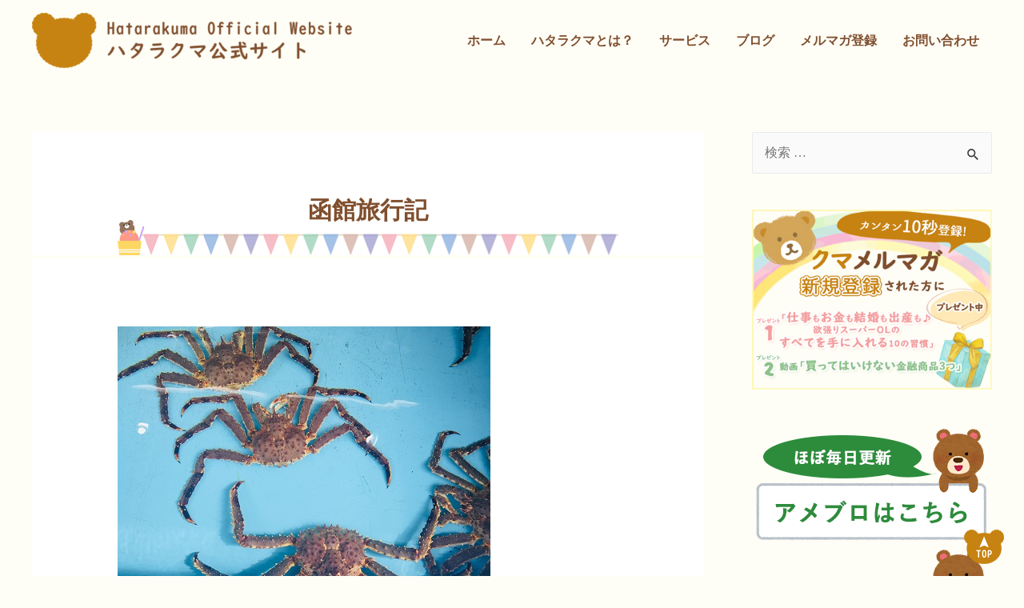

--- FILE ---
content_type: text/html; charset=UTF-8
request_url: https://hatarakuma.net/category/blog/travel/%E5%9B%BD%E5%86%85%E6%97%85%E8%A1%8C/%E5%87%BD%E9%A4%A8%E6%97%85%E8%A1%8C%E8%A8%98
body_size: 17441
content:
<!DOCTYPE html>
<html lang="ja">
<head>
<meta charset="UTF-8">
<meta name="viewport" content="width=device-width, initial-scale=1">
<link rel="profile" href="https://gmpg.org/xfn/11">

<meta name='robots' content='max-image-preview:large' />
<link rel='dns-prefetch' href='//webfonts.xserver.jp' />
<link rel="alternate" type="application/rss+xml" title="ハタラクマ公式サイト &raquo; フィード" href="https://hatarakuma.net/feed" />
<link rel="alternate" type="application/rss+xml" title="ハタラクマ公式サイト &raquo; コメントフィード" href="https://hatarakuma.net/comments/feed" />
<link rel="alternate" type="application/rss+xml" title="ハタラクマ公式サイト &raquo; 函館旅行記 カテゴリーのフィード" href="https://hatarakuma.net/category/blog/travel/%e5%9b%bd%e5%86%85%e6%97%85%e8%a1%8c/%e5%87%bd%e9%a4%a8%e6%97%85%e8%a1%8c%e8%a8%98/feed" />

<!-- SEO SIMPLE PACK 3.2.1 -->
<title>函館旅行記 | ハタラクマ公式サイト</title>
<meta name="keywords" content="ハタクマ,はたらくま,主婦投資">
<link rel="canonical" href="https://hatarakuma.net/category/blog/travel/%e5%9b%bd%e5%86%85%e6%97%85%e8%a1%8c/%e5%87%bd%e9%a4%a8%e6%97%85%e8%a1%8c%e8%a8%98">
<meta property="og:locale" content="ja_JP">
<meta property="og:type" content="website">
<meta property="og:title" content="函館旅行記 | ハタラクマ公式サイト">
<meta property="og:url" content="https://hatarakuma.net/category/blog/travel/%e5%9b%bd%e5%86%85%e6%97%85%e8%a1%8c/%e5%87%bd%e9%a4%a8%e6%97%85%e8%a1%8c%e8%a8%98">
<meta property="og:site_name" content="ハタラクマ公式サイト">
<meta name="twitter:card" content="summary_large_image">
<!-- / SEO SIMPLE PACK -->

<script>
window._wpemojiSettings = {"baseUrl":"https:\/\/s.w.org\/images\/core\/emoji\/14.0.0\/72x72\/","ext":".png","svgUrl":"https:\/\/s.w.org\/images\/core\/emoji\/14.0.0\/svg\/","svgExt":".svg","source":{"concatemoji":"https:\/\/hatarakuma.net\/wp-includes\/js\/wp-emoji-release.min.js?ver=6.1.9"}};
/*! This file is auto-generated */
!function(e,a,t){var n,r,o,i=a.createElement("canvas"),p=i.getContext&&i.getContext("2d");function s(e,t){var a=String.fromCharCode,e=(p.clearRect(0,0,i.width,i.height),p.fillText(a.apply(this,e),0,0),i.toDataURL());return p.clearRect(0,0,i.width,i.height),p.fillText(a.apply(this,t),0,0),e===i.toDataURL()}function c(e){var t=a.createElement("script");t.src=e,t.defer=t.type="text/javascript",a.getElementsByTagName("head")[0].appendChild(t)}for(o=Array("flag","emoji"),t.supports={everything:!0,everythingExceptFlag:!0},r=0;r<o.length;r++)t.supports[o[r]]=function(e){if(p&&p.fillText)switch(p.textBaseline="top",p.font="600 32px Arial",e){case"flag":return s([127987,65039,8205,9895,65039],[127987,65039,8203,9895,65039])?!1:!s([55356,56826,55356,56819],[55356,56826,8203,55356,56819])&&!s([55356,57332,56128,56423,56128,56418,56128,56421,56128,56430,56128,56423,56128,56447],[55356,57332,8203,56128,56423,8203,56128,56418,8203,56128,56421,8203,56128,56430,8203,56128,56423,8203,56128,56447]);case"emoji":return!s([129777,127995,8205,129778,127999],[129777,127995,8203,129778,127999])}return!1}(o[r]),t.supports.everything=t.supports.everything&&t.supports[o[r]],"flag"!==o[r]&&(t.supports.everythingExceptFlag=t.supports.everythingExceptFlag&&t.supports[o[r]]);t.supports.everythingExceptFlag=t.supports.everythingExceptFlag&&!t.supports.flag,t.DOMReady=!1,t.readyCallback=function(){t.DOMReady=!0},t.supports.everything||(n=function(){t.readyCallback()},a.addEventListener?(a.addEventListener("DOMContentLoaded",n,!1),e.addEventListener("load",n,!1)):(e.attachEvent("onload",n),a.attachEvent("onreadystatechange",function(){"complete"===a.readyState&&t.readyCallback()})),(e=t.source||{}).concatemoji?c(e.concatemoji):e.wpemoji&&e.twemoji&&(c(e.twemoji),c(e.wpemoji)))}(window,document,window._wpemojiSettings);
</script>
<style>
img.wp-smiley,
img.emoji {
	display: inline !important;
	border: none !important;
	box-shadow: none !important;
	height: 1em !important;
	width: 1em !important;
	margin: 0 0.07em !important;
	vertical-align: -0.1em !important;
	background: none !important;
	padding: 0 !important;
}
</style>
	<link rel='stylesheet' id='astra-theme-css-css' href='https://hatarakuma.net/wp-content/themes/hatarakuma/assets/css/minified/main.min.css?ver=3.6.4' media='all' />
<style id='astra-theme-css-inline-css'>
html{font-size:100%;}a,.page-title{color:#804f2e;}a:hover,a:focus{color:#fdd000;}body,button,input,select,textarea,.ast-button,.ast-custom-button{font-family:-apple-system,BlinkMacSystemFont,Segoe UI,Roboto,Oxygen-Sans,Ubuntu,Cantarell,Helvetica Neue,sans-serif;font-weight:inherit;font-size:16px;font-size:1rem;}blockquote{color:#350400;}.site-title{font-size:35px;font-size:2.1875rem;display:none;}header .custom-logo-link img{max-width:400px;}.astra-logo-svg{width:400px;}.ast-archive-description .ast-archive-title{font-size:30px;font-size:1.875rem;}.site-header .site-description{font-size:15px;font-size:0.9375rem;display:none;}.entry-title{font-size:30px;font-size:1.875rem;}h1,.entry-content h1{font-size:40px;font-size:2.5rem;}h2,.entry-content h2{font-size:30px;font-size:1.875rem;}h3,.entry-content h3{font-size:25px;font-size:1.5625rem;}h4,.entry-content h4{font-size:20px;font-size:1.25rem;}h5,.entry-content h5{font-size:18px;font-size:1.125rem;}h6,.entry-content h6{font-size:15px;font-size:0.9375rem;}.ast-single-post .entry-title,.page-title{font-size:30px;font-size:1.875rem;}::selection{background-color:#c78311;color:#000000;}body,h1,.entry-title a,.entry-content h1,h2,.entry-content h2,h3,.entry-content h3,h4,.entry-content h4,h5,.entry-content h5,h6,.entry-content h6{color:#804f2e;}.tagcloud a:hover,.tagcloud a:focus,.tagcloud a.current-item{color:#ffffff;border-color:#804f2e;background-color:#804f2e;}input:focus,input[type="text"]:focus,input[type="email"]:focus,input[type="url"]:focus,input[type="password"]:focus,input[type="reset"]:focus,input[type="search"]:focus,textarea:focus{border-color:#804f2e;}input[type="radio"]:checked,input[type=reset],input[type="checkbox"]:checked,input[type="checkbox"]:hover:checked,input[type="checkbox"]:focus:checked,input[type=range]::-webkit-slider-thumb{border-color:#804f2e;background-color:#804f2e;box-shadow:none;}.site-footer a:hover + .post-count,.site-footer a:focus + .post-count{background:#804f2e;border-color:#804f2e;}.single .nav-links .nav-previous,.single .nav-links .nav-next{color:#804f2e;}.entry-meta,.entry-meta *{line-height:1.45;color:#804f2e;}.entry-meta a:hover,.entry-meta a:hover *,.entry-meta a:focus,.entry-meta a:focus *,.page-links > .page-link,.page-links .page-link:hover,.post-navigation a:hover{color:#fdd000;}.widget-title{font-size:22px;font-size:1.375rem;color:#804f2e;}#cat option,.secondary .calendar_wrap thead a,.secondary .calendar_wrap thead a:visited{color:#804f2e;}.secondary .calendar_wrap #today,.ast-progress-val span{background:#804f2e;}.secondary a:hover + .post-count,.secondary a:focus + .post-count{background:#804f2e;border-color:#804f2e;}.calendar_wrap #today > a{color:#ffffff;}.page-links .page-link,.single .post-navigation a{color:#804f2e;}#secondary,#secondary button,#secondary input,#secondary select,#secondary textarea{font-size:16px;font-size:1rem;}.ast-single-post .entry-content a,.ast-comment-content a:not(.ast-comment-edit-reply-wrap a){text-decoration:underline;}.ast-single-post .wp-block-button .wp-block-button__link,.ast-single-post .elementor-button-wrapper .elementor-button{text-decoration:none;}.ast-logo-title-inline .site-logo-img{padding-right:1em;}.site-logo-img img{ transition:all 0.2s linear;}#secondary {margin: 4em 0 2.5em;word-break: break-word;line-height: 2;}#secondary li {margin-bottom: 0.25em;}#secondary li:last-child {margin-bottom: 0;}@media (max-width: 768px) {.js_active .ast-plain-container.ast-single-post #secondary {margin-top: 1.5em;}}.ast-separate-container.ast-two-container #secondary .widget {background-color: #fff;padding: 2em;margin-bottom: 2em;}@media (min-width: 993px) {.ast-left-sidebar #secondary {padding-right: 60px;}.ast-right-sidebar #secondary {padding-left: 60px;}}@media (max-width: 993px) {.ast-right-sidebar #secondary {padding-left: 30px;}.ast-left-sidebar #secondary {padding-right: 30px;}}@media (max-width:921px){#ast-desktop-header{display:none;}}@media (min-width:921px){#ast-mobile-header{display:none;}}.wp-block-buttons.aligncenter{justify-content:center;}@media (min-width:1200px){.ast-separate-container.ast-right-sidebar .entry-content .wp-block-image.alignfull,.ast-separate-container.ast-left-sidebar .entry-content .wp-block-image.alignfull,.ast-separate-container.ast-right-sidebar .entry-content .wp-block-cover.alignfull,.ast-separate-container.ast-left-sidebar .entry-content .wp-block-cover.alignfull{margin-left:-6.67em;margin-right:-6.67em;max-width:unset;width:unset;}.ast-separate-container.ast-right-sidebar .entry-content .wp-block-image.alignwide,.ast-separate-container.ast-left-sidebar .entry-content .wp-block-image.alignwide,.ast-separate-container.ast-right-sidebar .entry-content .wp-block-cover.alignwide,.ast-separate-container.ast-left-sidebar .entry-content .wp-block-cover.alignwide{margin-left:-20px;margin-right:-20px;max-width:unset;width:unset;}}@media (min-width:1200px){.wp-block-group .has-background{padding:20px;}}@media (min-width:1200px){.ast-separate-container.ast-right-sidebar .entry-content .wp-block-group.alignwide,.ast-separate-container.ast-left-sidebar .entry-content .wp-block-group.alignwide,.ast-separate-container.ast-right-sidebar .entry-content .wp-block-cover.alignwide,.ast-separate-container.ast-left-sidebar .entry-content .wp-block-cover.alignwide{margin-left:-20px;margin-right:-20px;padding-left:20px;padding-right:20px;}.ast-separate-container.ast-right-sidebar .entry-content .wp-block-group.alignfull,.ast-separate-container.ast-left-sidebar .entry-content .wp-block-group.alignfull,.ast-separate-container.ast-right-sidebar .entry-content .wp-block-cover.alignfull,.ast-separate-container.ast-left-sidebar .entry-content .wp-block-cover.alignfull{margin-left:-6.67em;margin-right:-6.67em;padding-left:6.67em;padding-right:6.67em;}}@media (min-width:1200px){.wp-block-cover-image.alignwide .wp-block-cover__inner-container,.wp-block-cover.alignwide .wp-block-cover__inner-container,.wp-block-cover-image.alignfull .wp-block-cover__inner-container,.wp-block-cover.alignfull .wp-block-cover__inner-container{width:100%;}}.wp-block-columns{margin-bottom:unset;}.wp-block-image.size-full{margin:2rem 0;}.wp-block-separator.has-background{padding:0;}.wp-block-gallery{margin-bottom:1.6em;}.wp-block-group{padding-top:4em;padding-bottom:4em;}.wp-block-group__inner-container .wp-block-columns:last-child,.wp-block-group__inner-container :last-child,.wp-block-table table{margin-bottom:0;}.blocks-gallery-grid{width:100%;}.wp-block-navigation-link__content{padding:5px 0;}.wp-block-group .wp-block-group .has-text-align-center,.wp-block-group .wp-block-column .has-text-align-center{max-width:100%;}.has-text-align-center{margin:0 auto;}@media (min-width:1200px){.wp-block-cover__inner-container,.alignwide .wp-block-group__inner-container,.alignfull .wp-block-group__inner-container{max-width:1200px;margin:0 auto;}.wp-block-group.alignnone,.wp-block-group.aligncenter,.wp-block-group.alignleft,.wp-block-group.alignright,.wp-block-group.alignwide,.wp-block-columns.alignwide{margin:2rem 0 1rem 0;}}@media (max-width:1200px){.wp-block-group{padding:3em;}.wp-block-group .wp-block-group{padding:1.5em;}.wp-block-columns,.wp-block-column{margin:1rem 0;}}@media (min-width:921px){.wp-block-columns .wp-block-group{padding:2em;}}@media (max-width:544px){.wp-block-cover-image .wp-block-cover__inner-container,.wp-block-cover .wp-block-cover__inner-container{width:unset;}.wp-block-cover,.wp-block-cover-image{padding:2em 0;}.wp-block-group,.wp-block-cover{padding:2em;}.wp-block-media-text__media img,.wp-block-media-text__media video{width:unset;max-width:100%;}.wp-block-media-text.has-background .wp-block-media-text__content{padding:1em;}}@media (min-width:544px){.entry-content .wp-block-media-text.has-media-on-the-right .wp-block-media-text__content{padding:0 8% 0 0;}.entry-content .wp-block-media-text .wp-block-media-text__content{padding:0 0 0 8%;}.ast-plain-container .site-content .entry-content .has-custom-content-position.is-position-bottom-left > *,.ast-plain-container .site-content .entry-content .has-custom-content-position.is-position-bottom-right > *,.ast-plain-container .site-content .entry-content .has-custom-content-position.is-position-top-left > *,.ast-plain-container .site-content .entry-content .has-custom-content-position.is-position-top-right > *,.ast-plain-container .site-content .entry-content .has-custom-content-position.is-position-center-right > *,.ast-plain-container .site-content .entry-content .has-custom-content-position.is-position-center-left > *{margin:0;}}@media (max-width:544px){.entry-content .wp-block-media-text .wp-block-media-text__content{padding:8% 0;}.wp-block-media-text .wp-block-media-text__media img{width:auto;max-width:100%;}}.wp-block-button.is-style-outline .wp-block-button__link{border-color:#c78311;}.wp-block-button.is-style-outline > .wp-block-button__link:not(.has-text-color),.wp-block-button.wp-block-button__link.is-style-outline:not(.has-text-color){color:#c78311;}.wp-block-button.is-style-outline .wp-block-button__link:hover,.wp-block-button.is-style-outline .wp-block-button__link:focus{color:#000000 !important;background-color:#fdd000;border-color:#fdd000;}.post-page-numbers.current .page-link,.ast-pagination .page-numbers.current{color:#000000;border-color:#c78311;background-color:#c78311;border-radius:2px;}@media (min-width:544px){.entry-content > .alignleft{margin-right:20px;}.entry-content > .alignright{margin-left:20px;}}h1.widget-title{font-weight:inherit;}h2.widget-title{font-weight:inherit;}h3.widget-title{font-weight:inherit;}@media (max-width:921px){.ast-separate-container .ast-article-post,.ast-separate-container .ast-article-single{padding:1.5em 2.14em;}.ast-separate-container #primary,.ast-separate-container #secondary{padding:1.5em 0;}#primary,#secondary{padding:1.5em 0;margin:0;}.ast-left-sidebar #content > .ast-container{display:flex;flex-direction:column-reverse;width:100%;}.ast-author-box img.avatar{margin:20px 0 0 0;}}@media (max-width:921px){#secondary.secondary{padding-top:0;}.ast-separate-container.ast-right-sidebar #secondary{padding-left:1em;padding-right:1em;}.ast-separate-container.ast-two-container #secondary{padding-left:0;padding-right:0;}.ast-page-builder-template .entry-header #secondary,.ast-page-builder-template #secondary{margin-top:1.5em;}}@media (max-width:921px){.ast-right-sidebar #primary{padding-right:0;}.ast-page-builder-template.ast-left-sidebar #secondary,.ast-page-builder-template.ast-right-sidebar #secondary{padding-right:20px;padding-left:20px;}.ast-right-sidebar #secondary,.ast-left-sidebar #primary{padding-left:0;}.ast-left-sidebar #secondary{padding-right:0;}}@media (min-width:922px){.ast-separate-container.ast-right-sidebar #primary,.ast-separate-container.ast-left-sidebar #primary{border:0;}.search-no-results.ast-separate-container #primary{margin-bottom:4em;}}@media (min-width:922px){.ast-right-sidebar #primary{border-right:1px solid #eee;}.ast-left-sidebar #primary{border-left:1px solid #eee;}.ast-right-sidebar #secondary{border-left:1px solid #eee;margin-left:-1px;}.ast-left-sidebar #secondary{border-right:1px solid #eee;margin-right:-1px;}.ast-separate-container.ast-two-container.ast-right-sidebar #secondary{padding-left:30px;padding-right:0;}.ast-separate-container.ast-two-container.ast-left-sidebar #secondary{padding-right:30px;padding-left:0;}.ast-separate-container.ast-right-sidebar #secondary,.ast-separate-container.ast-left-sidebar #secondary{border:0;margin-left:auto;margin-right:auto;}.ast-separate-container.ast-two-container #secondary .widget:last-child{margin-bottom:0;}}.wp-block-button .wp-block-button__link,{color:#000000;}.wp-block-button .wp-block-button__link:hover,.wp-block-button .wp-block-button__link:focus{color:#000000;background-color:#fdd000;border-color:#fdd000;}.wp-block-button .wp-block-button__link{border-style:solid;border-color:#c78311;background-color:#c78311;color:#000000;font-family:inherit;font-weight:inherit;line-height:1;border-radius:2px;padding-top:15px;padding-right:30px;padding-bottom:15px;padding-left:30px;}@media (max-width:921px){.wp-block-button .wp-block-button__link{padding-top:14px;padding-right:28px;padding-bottom:14px;padding-left:28px;}}@media (max-width:544px){.wp-block-button .wp-block-button__link{padding-top:12px;padding-right:24px;padding-bottom:12px;padding-left:24px;}}.menu-toggle,button,.ast-button,.ast-custom-button,.button,input#submit,input[type="button"],input[type="submit"],input[type="reset"]{border-style:solid;border-top-width:0;border-right-width:0;border-left-width:0;border-bottom-width:0;color:#000000;border-color:#c78311;background-color:#c78311;border-radius:2px;padding-top:15px;padding-right:30px;padding-bottom:15px;padding-left:30px;font-family:inherit;font-weight:inherit;line-height:1;}button:focus,.menu-toggle:hover,button:hover,.ast-button:hover,.ast-custom-button:hover .button:hover,.ast-custom-button:hover ,input[type=reset]:hover,input[type=reset]:focus,input#submit:hover,input#submit:focus,input[type="button"]:hover,input[type="button"]:focus,input[type="submit"]:hover,input[type="submit"]:focus{color:#000000;background-color:#fdd000;border-color:#fdd000;}@media (min-width:544px){.ast-container{max-width:100%;}}@media (max-width:544px){.ast-separate-container .ast-article-post,.ast-separate-container .ast-article-single,.ast-separate-container .comments-title,.ast-separate-container .ast-archive-description{padding:1.5em 1em;}.ast-separate-container #content .ast-container{padding-left:0.54em;padding-right:0.54em;}.ast-separate-container .ast-comment-list li.depth-1{padding:1.5em 1em;margin-bottom:1.5em;}.ast-separate-container .ast-comment-list .bypostauthor{padding:.5em;}.ast-search-menu-icon.ast-dropdown-active .search-field{width:170px;}.menu-toggle,button,.ast-button,.button,input#submit,input[type="button"],input[type="submit"],input[type="reset"]{padding-top:12px;padding-right:24px;padding-bottom:12px;padding-left:24px;}.ast-separate-container #secondary{padding-top:0;}.ast-separate-container.ast-two-container #secondary .widget{margin-bottom:1.5em;padding-left:1em;padding-right:1em;}}@media (max-width:921px){.menu-toggle,button,.ast-button,.button,input#submit,input[type="button"],input[type="submit"],input[type="reset"]{padding-top:14px;padding-right:28px;padding-bottom:14px;padding-left:28px;}.ast-mobile-header-stack .main-header-bar .ast-search-menu-icon{display:inline-block;}.ast-header-break-point.ast-header-custom-item-outside .ast-mobile-header-stack .main-header-bar .ast-search-icon{margin:0;}.ast-comment-avatar-wrap img{max-width:2.5em;}.ast-separate-container .ast-comment-list li.depth-1{padding:1.5em 2.14em;}.ast-separate-container .comment-respond{padding:2em 2.14em;}.ast-comment-meta{padding:0 1.8888em 1.3333em;}}body,.ast-separate-container{background-color:#fffef6;;background-image:none;;}@media (max-width:921px){.widget-title{font-size:22px;font-size:1.375rem;}body,button,input,select,textarea,.ast-button,.ast-custom-button{font-size:16px;font-size:1rem;}#secondary,#secondary button,#secondary input,#secondary select,#secondary textarea{font-size:16px;font-size:1rem;}.site-title{display:none;}.ast-archive-description .ast-archive-title{font-size:40px;}.site-header .site-description{display:none;}.entry-title{font-size:30px;}h1,.entry-content h1{font-size:30px;}h2,.entry-content h2{font-size:25px;}h3,.entry-content h3{font-size:20px;}.ast-single-post .entry-title,.page-title{font-size:30px;}.astra-logo-svg{width:300px;}header .custom-logo-link img,.ast-header-break-point .site-logo-img .custom-mobile-logo-link img{max-width:300px;}}@media (max-width:544px){.widget-title{font-size:22px;font-size:1.375rem;}body,button,input,select,textarea,.ast-button,.ast-custom-button{font-size:16px;font-size:1rem;}#secondary,#secondary button,#secondary input,#secondary select,#secondary textarea{font-size:16px;font-size:1rem;}.site-title{display:none;}.ast-archive-description .ast-archive-title{font-size:40px;}.site-header .site-description{display:none;}.entry-title{font-size:30px;}h1,.entry-content h1{font-size:30px;}h2,.entry-content h2{font-size:25px;}h3,.entry-content h3{font-size:20px;}.ast-single-post .entry-title,.page-title{font-size:30px;}.ast-header-break-point .site-branding img,.ast-header-break-point .custom-logo-link img{max-width:180px;}.astra-logo-svg{width:180px;}.ast-header-break-point .site-logo-img .custom-mobile-logo-link img{max-width:180px;}}@media (max-width:544px){html{font-size:100%;}}@media (min-width:922px){.ast-container{max-width:1240px;}}@media (min-width:922px){.main-header-menu .sub-menu .menu-item.ast-left-align-sub-menu:hover > .sub-menu,.main-header-menu .sub-menu .menu-item.ast-left-align-sub-menu.focus > .sub-menu{margin-left:-0px;}}.ast-breadcrumbs .trail-browse,.ast-breadcrumbs .trail-items,.ast-breadcrumbs .trail-items li{display:inline-block;margin:0;padding:0;border:none;background:inherit;text-indent:0;}.ast-breadcrumbs .trail-browse{font-size:inherit;font-style:inherit;font-weight:inherit;color:inherit;}.ast-breadcrumbs .trail-items{list-style:none;}.trail-items li::after{padding:0 0.3em;content:"\00bb";}.trail-items li:last-of-type::after{display:none;}h1,.entry-content h1,h2,.entry-content h2,h3,.entry-content h3,h4,.entry-content h4,h5,.entry-content h5,h6,.entry-content h6{color:#804f2e;}@media (max-width:921px){.ast-builder-grid-row-container.ast-builder-grid-row-tablet-3-firstrow .ast-builder-grid-row > *:first-child,.ast-builder-grid-row-container.ast-builder-grid-row-tablet-3-lastrow .ast-builder-grid-row > *:last-child{grid-column:1 / -1;}}@media (max-width:544px){.ast-builder-grid-row-container.ast-builder-grid-row-mobile-3-firstrow .ast-builder-grid-row > *:first-child,.ast-builder-grid-row-container.ast-builder-grid-row-mobile-3-lastrow .ast-builder-grid-row > *:last-child{grid-column:1 / -1;}}.ast-builder-layout-element[data-section="title_tagline"]{display:flex;}@media (max-width:921px){.ast-header-break-point .ast-builder-layout-element[data-section="title_tagline"]{display:flex;}}@media (max-width:544px){.ast-header-break-point .ast-builder-layout-element[data-section="title_tagline"]{display:flex;}}.ast-builder-menu-1{font-family:inherit;font-weight:inherit;}.ast-builder-menu-1 .sub-menu,.ast-builder-menu-1 .inline-on-mobile .sub-menu{border-top-width:2px;border-bottom-width:0;border-right-width:0;border-left-width:0;border-color:#c78311;border-style:solid;border-radius:0;}.ast-builder-menu-1 .main-header-menu > .menu-item > .sub-menu,.ast-builder-menu-1 .main-header-menu > .menu-item > .astra-full-megamenu-wrapper{margin-top:0;}.ast-desktop .ast-builder-menu-1 .main-header-menu > .menu-item > .sub-menu:before,.ast-desktop .ast-builder-menu-1 .main-header-menu > .menu-item > .astra-full-megamenu-wrapper:before{height:calc( 0px + 5px );}.ast-desktop .ast-builder-menu-1 .menu-item .sub-menu .menu-link{border-style:none;}@media (max-width:921px){.ast-header-break-point .ast-builder-menu-1 .menu-item.menu-item-has-children > .ast-menu-toggle{top:0;}.ast-builder-menu-1 .menu-item-has-children > .menu-link:after{content:unset;}}@media (max-width:544px){.ast-header-break-point .ast-builder-menu-1 .menu-item.menu-item-has-children > .ast-menu-toggle{top:0;}}.ast-builder-menu-1{display:flex;}@media (max-width:921px){.ast-header-break-point .ast-builder-menu-1{display:flex;}}@media (max-width:544px){.ast-header-break-point .ast-builder-menu-1{display:flex;}}.site-below-footer-wrap{padding-top:20px;padding-bottom:20px;}.site-below-footer-wrap[data-section="section-below-footer-builder"]{background-color:#eeeeee;;min-height:80px;}.site-below-footer-wrap[data-section="section-below-footer-builder"] .ast-builder-grid-row{max-width:1200px;margin-left:auto;margin-right:auto;}.site-below-footer-wrap[data-section="section-below-footer-builder"] .ast-builder-grid-row,.site-below-footer-wrap[data-section="section-below-footer-builder"] .site-footer-section{align-items:flex-start;}.site-below-footer-wrap[data-section="section-below-footer-builder"].ast-footer-row-inline .site-footer-section{display:flex;margin-bottom:0;}.ast-builder-grid-row-full .ast-builder-grid-row{grid-template-columns:1fr;}@media (max-width:921px){.site-below-footer-wrap[data-section="section-below-footer-builder"].ast-footer-row-tablet-inline .site-footer-section{display:flex;margin-bottom:0;}.site-below-footer-wrap[data-section="section-below-footer-builder"].ast-footer-row-tablet-stack .site-footer-section{display:block;margin-bottom:10px;}.ast-builder-grid-row-container.ast-builder-grid-row-tablet-full .ast-builder-grid-row{grid-template-columns:1fr;}}@media (max-width:544px){.site-below-footer-wrap[data-section="section-below-footer-builder"].ast-footer-row-mobile-inline .site-footer-section{display:flex;margin-bottom:0;}.site-below-footer-wrap[data-section="section-below-footer-builder"].ast-footer-row-mobile-stack .site-footer-section{display:block;margin-bottom:10px;}.ast-builder-grid-row-container.ast-builder-grid-row-mobile-full .ast-builder-grid-row{grid-template-columns:1fr;}}.site-below-footer-wrap[data-section="section-below-footer-builder"]{display:grid;}@media (max-width:921px){.ast-header-break-point .site-below-footer-wrap[data-section="section-below-footer-builder"]{display:grid;}}@media (max-width:544px){.ast-header-break-point .site-below-footer-wrap[data-section="section-below-footer-builder"]{display:grid;}}.ast-footer-copyright{text-align:center;}.ast-footer-copyright {color:#3a3a3a;}@media (max-width:921px){.ast-footer-copyright{text-align:center;}}@media (max-width:544px){.ast-footer-copyright{text-align:center;}}.ast-footer-copyright.ast-builder-layout-element{display:flex;}@media (max-width:921px){.ast-header-break-point .ast-footer-copyright.ast-builder-layout-element{display:flex;}}@media (max-width:544px){.ast-header-break-point .ast-footer-copyright.ast-builder-layout-element{display:flex;}}.elementor-template-full-width .ast-container{display:block;}.ast-header-break-point .main-header-bar{border-bottom-width:1px;}@media (min-width:922px){.main-header-bar{border-bottom-width:1px;}}@media (min-width:922px){#primary{width:70%;}#secondary{width:30%;}}.ast-safari-browser-less-than-11 .main-header-menu .menu-item, .ast-safari-browser-less-than-11 .main-header-bar .ast-masthead-custom-menu-items{display:block;}.main-header-menu .menu-item, #astra-footer-menu .menu-item, .main-header-bar .ast-masthead-custom-menu-items{-js-display:flex;display:flex;-webkit-box-pack:center;-webkit-justify-content:center;-moz-box-pack:center;-ms-flex-pack:center;justify-content:center;-webkit-box-orient:vertical;-webkit-box-direction:normal;-webkit-flex-direction:column;-moz-box-orient:vertical;-moz-box-direction:normal;-ms-flex-direction:column;flex-direction:column;}.main-header-menu > .menu-item > .menu-link, #astra-footer-menu > .menu-item > .menu-link,{height:100%;-webkit-box-align:center;-webkit-align-items:center;-moz-box-align:center;-ms-flex-align:center;align-items:center;-js-display:flex;display:flex;}.ast-header-break-point .main-navigation ul .menu-item .menu-link .icon-arrow:first-of-type svg{top:.2em;margin-top:0px;margin-left:0px;width:.65em;transform:translate(0, -2px) rotateZ(270deg);}.ast-mobile-popup-content .ast-submenu-expanded > .ast-menu-toggle{transform:rotateX(180deg);}.ast-mobile-header-content > *,.ast-desktop-header-content > * {padding: 10px 0;height: auto;}.ast-mobile-header-content > *:first-child,.ast-desktop-header-content > *:first-child {padding-top: 10px;}.ast-mobile-header-content > .ast-builder-menu,.ast-desktop-header-content > .ast-builder-menu {padding-top: 0;}.ast-mobile-header-content > *:last-child,.ast-desktop-header-content > *:last-child {padding-bottom: 0;}.ast-mobile-header-content .ast-search-menu-icon.ast-inline-search label,.ast-desktop-header-content .ast-search-menu-icon.ast-inline-search label {width: 100%;}.ast-desktop-header-content .main-header-bar-navigation .ast-submenu-expanded > .ast-menu-toggle::before {transform: rotateX(180deg);}#ast-desktop-header .ast-desktop-header-content,.ast-mobile-header-content .ast-search-icon,.ast-desktop-header-content .ast-search-icon,.ast-mobile-header-wrap .ast-mobile-header-content,.ast-main-header-nav-open.ast-popup-nav-open .ast-mobile-header-wrap .ast-mobile-header-content,.ast-main-header-nav-open.ast-popup-nav-open .ast-desktop-header-content {display: none;}.ast-main-header-nav-open.ast-header-break-point #ast-desktop-header .ast-desktop-header-content,.ast-main-header-nav-open.ast-header-break-point .ast-mobile-header-wrap .ast-mobile-header-content {display: block;}.ast-desktop .ast-desktop-header-content .astra-menu-animation-slide-up > .menu-item > .sub-menu,.ast-desktop .ast-desktop-header-content .astra-menu-animation-slide-up > .menu-item .menu-item > .sub-menu,.ast-desktop .ast-desktop-header-content .astra-menu-animation-slide-down > .menu-item > .sub-menu,.ast-desktop .ast-desktop-header-content .astra-menu-animation-slide-down > .menu-item .menu-item > .sub-menu,.ast-desktop .ast-desktop-header-content .astra-menu-animation-fade > .menu-item > .sub-menu,.ast-desktop .ast-desktop-header-content .astra-menu-animation-fade > .menu-item .menu-item > .sub-menu {opacity: 1;visibility: visible;}.ast-hfb-header.ast-default-menu-enable.ast-header-break-point .ast-mobile-header-wrap .ast-mobile-header-content .main-header-bar-navigation {width: unset;margin: unset;}.ast-mobile-header-content.content-align-flex-end .main-header-bar-navigation .menu-item-has-children > .ast-menu-toggle,.ast-desktop-header-content.content-align-flex-end .main-header-bar-navigation .menu-item-has-children > .ast-menu-toggle {left: calc( 20px - 0.907em);}.ast-mobile-header-content .ast-search-menu-icon,.ast-mobile-header-content .ast-search-menu-icon.slide-search,.ast-desktop-header-content .ast-search-menu-icon,.ast-desktop-header-content .ast-search-menu-icon.slide-search {width: 100%;position: relative;display: block;right: auto;transform: none;}.ast-mobile-header-content .ast-search-menu-icon.slide-search .search-form,.ast-mobile-header-content .ast-search-menu-icon .search-form,.ast-desktop-header-content .ast-search-menu-icon.slide-search .search-form,.ast-desktop-header-content .ast-search-menu-icon .search-form {right: 0;visibility: visible;opacity: 1;position: relative;top: auto;transform: none;padding: 0;display: block;overflow: hidden;}.ast-mobile-header-content .ast-search-menu-icon.ast-inline-search .search-field,.ast-mobile-header-content .ast-search-menu-icon .search-field,.ast-desktop-header-content .ast-search-menu-icon.ast-inline-search .search-field,.ast-desktop-header-content .ast-search-menu-icon .search-field {width: 100%;padding-right: 5.5em;}.ast-mobile-header-content .ast-search-menu-icon .search-submit,.ast-desktop-header-content .ast-search-menu-icon .search-submit {display: block;position: absolute;height: 100%;top: 0;right: 0;padding: 0 1em;border-radius: 0;}.ast-hfb-header.ast-default-menu-enable.ast-header-break-point .ast-mobile-header-wrap .ast-mobile-header-content .main-header-bar-navigation ul .sub-menu .menu-link {padding-left: 30px;}.ast-hfb-header.ast-default-menu-enable.ast-header-break-point .ast-mobile-header-wrap .ast-mobile-header-content .main-header-bar-navigation .sub-menu .menu-item .menu-item .menu-link {padding-left: 40px;}.ast-mobile-popup-drawer.active .ast-mobile-popup-inner{background-color:#ffffff;;}.ast-mobile-header-wrap .ast-mobile-header-content, .ast-desktop-header-content{background-color:#ffffff;;}.ast-mobile-popup-content > *, .ast-mobile-header-content > *, .ast-desktop-popup-content > *, .ast-desktop-header-content > *{padding-top:0;padding-bottom:0;}.content-align-flex-start .ast-builder-layout-element{justify-content:flex-start;}.content-align-flex-start .main-header-menu{text-align:left;}.ast-mobile-popup-drawer.active .ast-mobile-popup-drawer.active .menu-toggle-close{color:#3a3a3a;}.ast-mobile-header-wrap .ast-primary-header-bar,.ast-primary-header-bar .site-primary-header-wrap{min-height:70px;}.ast-desktop .ast-primary-header-bar .main-header-menu > .menu-item{line-height:70px;}@media (max-width:921px){#masthead .ast-mobile-header-wrap .ast-primary-header-bar,#masthead .ast-mobile-header-wrap .ast-below-header-bar{padding-left:20px;padding-right:20px;}}.ast-header-break-point .ast-primary-header-bar{border-bottom-width:1px;border-bottom-color:#eaeaea;border-bottom-style:solid;}@media (min-width:922px){.ast-primary-header-bar{border-bottom-width:1px;border-bottom-color:#eaeaea;border-bottom-style:solid;}}.ast-primary-header-bar{background-color:#ffffff;;}.ast-primary-header-bar{display:block;}@media (max-width:921px){.ast-header-break-point .ast-primary-header-bar{display:grid;}}@media (max-width:544px){.ast-header-break-point .ast-primary-header-bar{display:grid;}}[data-section="section-header-mobile-trigger"] .ast-button-wrap .ast-mobile-menu-trigger-minimal{color:#c78311;border:none;background:transparent;}[data-section="section-header-mobile-trigger"] .ast-button-wrap .mobile-menu-toggle-icon .ast-mobile-svg{width:25px;height:25px;fill:#c78311;}[data-section="section-header-mobile-trigger"] .ast-button-wrap .mobile-menu-wrap .mobile-menu{color:#c78311;}.ast-builder-menu-mobile .main-navigation .menu-item > .menu-link{font-family:inherit;font-weight:inherit;}.ast-builder-menu-mobile .main-navigation .menu-item.menu-item-has-children > .ast-menu-toggle{top:0;}.ast-builder-menu-mobile .main-navigation .menu-item-has-children > .menu-link:after{content:unset;}.ast-hfb-header .ast-builder-menu-mobile .main-header-menu, .ast-hfb-header .ast-builder-menu-mobile .main-navigation .menu-item .menu-link, .ast-hfb-header .ast-builder-menu-mobile .main-navigation .menu-item .sub-menu .menu-link{border-style:none;}.ast-builder-menu-mobile .main-navigation .menu-item.menu-item-has-children > .ast-menu-toggle{top:0;}@media (max-width:921px){.ast-builder-menu-mobile .main-navigation .menu-item.menu-item-has-children > .ast-menu-toggle{top:0;}.ast-builder-menu-mobile .main-navigation .menu-item-has-children > .menu-link:after{content:unset;}}@media (max-width:544px){.ast-builder-menu-mobile .main-navigation .menu-item.menu-item-has-children > .ast-menu-toggle{top:0;}}.ast-builder-menu-mobile .main-navigation{display:block;}@media (max-width:921px){.ast-header-break-point .ast-builder-menu-mobile .main-navigation{display:block;}}@media (max-width:544px){.ast-header-break-point .ast-builder-menu-mobile .main-navigation{display:block;}}
</style>
<link rel='stylesheet' id='astra-site-origin-css' href='https://hatarakuma.net/wp-content/themes/hatarakuma/assets/css/minified/compatibility/site-origin.min.css?ver=3.6.4' media='all' />
<link rel='stylesheet' id='wordpress-popular-posts-css-css' href='https://hatarakuma.net/wp-content/plugins/wordpress-popular-posts/assets/css/wpp.css?ver=6.4.2' media='all' />
<link rel='stylesheet' id='__EPYT__style-css' href='https://hatarakuma.net/wp-content/plugins/youtube-embed-plus/styles/ytprefs.min.css?ver=14.2.1.2' media='all' />
<style id='__EPYT__style-inline-css'>

                .epyt-gallery-thumb {
                        width: 33.333%;
                }
                
</style>
<script src='https://hatarakuma.net/wp-includes/js/jquery/jquery.min.js?ver=3.6.1' id='jquery-core-js'></script>
<script src='https://hatarakuma.net/wp-includes/js/jquery/jquery-migrate.min.js?ver=3.3.2' id='jquery-migrate-js'></script>
<script src='//webfonts.xserver.jp/js/xserverv3.js?fadein=0&#038;ver=2.0.7' id='typesquare_std-js'></script>
<!--[if IE]>
<script src='https://hatarakuma.net/wp-content/themes/hatarakuma/assets/js/minified/flexibility.min.js?ver=3.6.4' id='astra-flexibility-js'></script>
<script id='astra-flexibility-js-after'>
flexibility(document.documentElement);
</script>
<![endif]-->
<script id='wpp-json' type="application/json">
{"sampling_active":0,"sampling_rate":100,"ajax_url":"https:\/\/hatarakuma.net\/wp-json\/wordpress-popular-posts\/v1\/popular-posts","api_url":"https:\/\/hatarakuma.net\/wp-json\/wordpress-popular-posts","ID":0,"token":"b93eaa3405","lang":0,"debug":0}
</script>
<script src='https://hatarakuma.net/wp-content/plugins/wordpress-popular-posts/assets/js/wpp.min.js?ver=6.4.2' id='wpp-js-js'></script>
<script id='__ytprefs__-js-extra'>
var _EPYT_ = {"ajaxurl":"https:\/\/hatarakuma.net\/wp-admin\/admin-ajax.php","security":"45e11fabc3","gallery_scrolloffset":"20","eppathtoscripts":"https:\/\/hatarakuma.net\/wp-content\/plugins\/youtube-embed-plus\/scripts\/","eppath":"https:\/\/hatarakuma.net\/wp-content\/plugins\/youtube-embed-plus\/","epresponsiveselector":"[\"iframe.__youtube_prefs_widget__\"]","epdovol":"1","version":"14.2.1.2","evselector":"iframe.__youtube_prefs__[src], iframe[src*=\"youtube.com\/embed\/\"], iframe[src*=\"youtube-nocookie.com\/embed\/\"]","ajax_compat":"","maxres_facade":"eager","ytapi_load":"light","pause_others":"","stopMobileBuffer":"1","facade_mode":"","not_live_on_channel":"","vi_active":"","vi_js_posttypes":[]};
</script>
<script src='https://hatarakuma.net/wp-content/plugins/youtube-embed-plus/scripts/ytprefs.min.js?ver=14.2.1.2' id='__ytprefs__-js'></script>
<link rel="https://api.w.org/" href="https://hatarakuma.net/wp-json/" /><link rel="alternate" type="application/json" href="https://hatarakuma.net/wp-json/wp/v2/categories/23" /><link rel="EditURI" type="application/rsd+xml" title="RSD" href="https://hatarakuma.net/xmlrpc.php?rsd" />
<link rel="wlwmanifest" type="application/wlwmanifest+xml" href="https://hatarakuma.net/wp-includes/wlwmanifest.xml" />
<meta name="generator" content="WordPress 6.1.9" />
            <style id="wpp-loading-animation-styles">@-webkit-keyframes bgslide{from{background-position-x:0}to{background-position-x:-200%}}@keyframes bgslide{from{background-position-x:0}to{background-position-x:-200%}}.wpp-widget-placeholder,.wpp-widget-block-placeholder,.wpp-shortcode-placeholder{margin:0 auto;width:60px;height:3px;background:#dd3737;background:linear-gradient(90deg,#dd3737 0%,#571313 10%,#dd3737 100%);background-size:200% auto;border-radius:3px;-webkit-animation:bgslide 1s infinite linear;animation:bgslide 1s infinite linear}</style>
            <meta name="generator" content="Elementor 3.21.5; features: e_optimized_assets_loading, e_optimized_css_loading, additional_custom_breakpoints; settings: css_print_method-external, google_font-enabled, font_display-auto">
<link rel="icon" href="https://hatarakuma.net/wp-content/uploads/2021/07/cropped-i-con-32x32.png" sizes="32x32" />
<link rel="icon" href="https://hatarakuma.net/wp-content/uploads/2021/07/cropped-i-con-192x192.png" sizes="192x192" />
<link rel="apple-touch-icon" href="https://hatarakuma.net/wp-content/uploads/2021/07/cropped-i-con-180x180.png" />
<meta name="msapplication-TileImage" content="https://hatarakuma.net/wp-content/uploads/2021/07/cropped-i-con-270x270.png" />
		<style id="wp-custom-css">
			/*メインキャッチコピー*/
.text_big {
	font-size: 40px;
	font-weight: bold;
}

/*ヘッダーメニュー固定*/
#masthead  {
position: -webkit-sticky!important;
position: sticky!important;
top:0!important;
z-index: 9999!important;
}

/*ヘッダー線*/
.ast-primary-header-bar{
	border: none!important;
}

/*トップへ戻るボタン*/
.page_top {
    position:fixed;
    bottom:10px;
    right:10px;
    padding: 5px 15px;
    color:#fff;
    font-size:20px;
    text-decoration:none;
    z-index: 100;
}

/*ヘッダーナビ*/
.main-navigation a {
	font-weight: bold;
}

/*フォント*/
body {
	font-family: "游ゴシック体", "YuGothic", "游ゴシック", "Yu Gothic", "ヒラギノ角ゴ Pro W3", "Hiragino Kaku Gothic Pro", "メイリオ", "Meiryo", sans-serif;
}

/*Elementorフォント*/
.elementor-heading-title {
		font-family: "游ゴシック体", "YuGothic", "游ゴシック", "Yu Gothic", "ヒラギノ角ゴ Pro W3", "Hiragino Kaku Gothic Pro", "メイリオ", "Meiryo", sans-serif!important;
}

/*トップページブログ*/
.post-grid-text-wrap a {
	text-decoration: none!important;
}

.post-grid-text-wrap .title {
	padding-bottom: 10px!important;
	display: inline-block;
}
/******************************　　　　　　　　　　　　　		サイドバー
 *****************************/

/*バナー余白*/
#side_bnr br { 
display: none!important;	
}

/*タイトル*/
h2.widget-title {
	font-weight: bold;
	background-image: url(https://hatarakuma.net/wp-content/uploads/2021/07/kuma_line_cya.png);
background-repeat: repeat-x;
	background-position: left bottom;
	padding-bottom: 20px;
	padding-left: 10px;
}

/******************************　　　　　　　　　　　　　		ブログ一覧
 *****************************/

/*ブログ見出し背景*/
.ast-separate-container .ast-archive-description, .ast-separate-container .ast-author-box {
	background-color: #fff;
	padding-bottom: 0;
}
/*ブログ見出し*/
h1.ast-archive-title {
	font-size: 24px;
	font-weight: bold!important;
	padding-bottom: 38px;
text-align: center;
background-image: url(https://hatarakuma.net/wp-content/uploads/2021/07/hata-2.png);
background-repeat: no-repeat;
background-position: left bottom;
}

/*ブログ一覧タイトルh2*/
.entry-header h2.entry-title {
	margin-bottom: 20px;
background: linear-gradient(rgba(255, 255, 255, 0) 50%, #fff799 70%);
}

.entry-header h2.entry-title a {
		font-size: 24px;
	font-weight: bold!important;
}


/*ブログ記事タイトル*/
.ast-single-post-order h1.entry-title {
		font-size: 24px;
	font-weight: bold!important;
		margin-bottom: 20px;
background: linear-gradient(rgba(255, 255, 255, 0) 50%, #fff799 70%);
}





/*************************
 　　　　フッター **************************/

/*フッターコピーライト*/
.ast-footer-copyright,.ast-footer-copyright a {
	color: #804f2e;
	letter-spacing: 1px;
	font-size: 12px;
	font-weight: bold;

}

/*コピーライト中央寄せ*/
.site-footer-below-section-1 {
		display: inline-block;
	margin: 0 auto;
}

/*コピーライト背景*/
.site-below-footer-wrap[data-section="section-below-footer-builder"] {
	background-color: #fffbc7;
}

/*ハタラクマとは*/
/*ふるさと納税画像*/
.wp-image-2434 {
	border-radius: 20px!important;
}

	/*ヘッダー色*/
	.ast-primary-header-bar {
		background-color: #fffef6;
	}

/*************************
 　　各デバイス調整 **************************/

@media screen and (max-width:768px){
/* スマホ用CSS -------------- */

	/*スマホサブメニュー背景*/	
	.ast-header-break-point .main-navigation ul .menu-item .menu-link {
		background-color: #fff!important;
	}
	
	
	/*トップページ指差しクマ*/
	#kuma_img .elementor-element-populated {
	background-size: 30% 
}
	
			/*トップページ自転車クマ*/
	#bicycle img {
		width: 10%!important;
	}
	
	.elementor-2489 .elementor-element.elementor-element-04481e7 > .elementor-widget-container{
		margin: -100px 0 0 0 !important;
	}
	
	.elementor-2489 .elementor-element.elementor-element-1ac0711d{
		padding-bottom: 100px!important;
	}/*トップページ自転車クマ終わり*/
	
	.SP_img img {
		width: 70%!important;
		display: block!important;
		margin: 0 auto!important;
	}
	
		.SP_img_40 img {
		width: 40%!important;
		display: block!important;
		margin: 0 auto!important;
	}
	

	
	.main_padding {
		padding: 20px 0!important;
	}
	
	.width100 {
		display: block;
	}
	
	.br_none {
		display: none;
	}
	
	.SP_font20px .elementor-heading-title {
		font-size: 20px!important;
	}
	
		.SP_font18px .elementor-heading-title {
		font-size: 18px!important;
	}

	.sp_merumaga_paddimg {
		padding-top: 50px!important;
	}
	
	.sp_margin0 .elementor-widget-container{
		margin: 0!important!important;
	}
	
	/*メルマガ無料特典*/
	.SP_merumaga_img {
		width: 50%!important;
		display: block;
		margin: 0 auto;
	}
	
	/*ボタン横幅いっぱい*/
	.SP_btnwidth .elementor-button {
		padding: 20px!important;
		width: 100%!important;
	}
	
	/*メルマガページ余白*/
	.merumaga_padding .elementor-widget-container {
		padding: 40px 20px!important;
	}
	
	/*ハンバーガーメニュー文字追加*/
	.menu-toggle:after {
		content: "\A MENU"!important;
    white-space: pre!important;
    font-size: 12px;
    text-align: right;
		color: #804f2e;
		display: block;
	margin-top: -20px;
		margin-left: 2px;
	}
	
	/*コピーライト中央寄せ*/
.site-footer-below-section-1 {
	width: 80%;
	text-align: left;
}
	
	/*トップへ戻るボタン*/
.page_top {
    bottom:50px;
}
}/*width:768px*/

@media screen and (max-width:480px){
/* スマホ縦CSS -------------- */
	
		/*トップページ指差しクマ*/
	#kuma_img .elementor-element-populated {
background-position: bottom center;
	background-size: 30% auto!important;
padding-bottom: 100px!important;
}
	/*トップ指差しクマ上文字*/
	.elementor-2489 .elementor-element.elementor-element-2a38c615 > .elementor-widget-container {
		padding-bottom: 15px;
	}
	
		/*トップページ自転車クマ*/
	#bicycle img {
		width: 20%!important;
	}
	
	.elementor-2489 .elementor-element.elementor-element-04481e7 > .elementor-widget-container{
		margin: -98px 0 0 0 !important;
	}
	
	.elementor-2489 .elementor-element.elementor-element-1ac0711d{
		padding-bottom: 100px!important;
	}/*トップページ自転車クマ終わり*/
	

/*トップページブログ*/
#top_blog #npcatch li {
	list-style: none;
	width: 100%;
	margin: 0 auto!important;
	display: block!important;
	float: none;
}

#top_blog #npcatch img {
margin-top: 20px;
}

	
	/*ハタラクマとはpadding*/
	.about_padding {
		padding: 20px!important;
	}
	
/*メインキャッチコピー*/
.text_big {
	font-size: 30px;
}
	
	/*メイン画像背景位置*/
	.elementor-2489 .elementor-element.elementor-element-75dd32b:not(.elementor-motion-effects-element-type-background), .elementor-2489 .elementor-element.elementor-element-75dd32b > .elementor-motion-effects-container > .elementor-motion-effects-layer{
		background-position: right top!important;
	}
	
/*メイン画像padding上*/	
	.elementor-2489 .elementor-element.elementor-element-75dd32b{
		padding-top: 70px!important;
	}
	
/*メイン画像padding下*/
	.elementor-2489 .elementor-element.elementor-element-e5d72c5 > .elementor-element-populated{
		padding-bottom: 70px!important;
	}
	
	/*トップページSNS*/
	.sns50 .elementor-col-20 {
			width: 50%!important;
	}
	
	
/*クマクマ面談ボタン*/
	.elementor-2489 .elementor-element.elementor-element-6ec2f8c .elementor-button{
		letter-spacing: 0!important;
	}
	
	.service_50 .elementor-col-25 {
		width: 50%!important;
		
	}
	
	/*メルマガ登録ページ*/
	.SP_50 .elementor-col-50 {
		width: 50%;
	}
	
	/*メルマガimg*/
	.merumaga_img img {
		width: 70%!important;
	}
	
		.merumaga_img2 img {
		width: 50%!important;
	}
	
	.merumaga_margin .elementor-widget-container {
		margin-top: 10px!important;
	}
	
	.elementor-34 .elementor-element.elementor-element-f299cef {
		margin-top: -20px!important;
	}
	
	#merumaga_h1 .elementor-heading-title {
		font-size: 16px!important;
	}
	
	#merumaga_span_h {
		font-size: 12px!important;
	}
	
	/*ブログ一覧タイトルh2*/
.entry-header h2.entry-title a {
		font-size: 20px;
	font-weight: bold!important;
}


/*ブログ記事タイトル*/
.ast-single-post-order h1.entry-title {
		font-size: 20px;
	font-weight: bold!important;
		margin-bottom: 20px;
background: linear-gradient(rgba(255, 255, 255, 0) 50%, #fff799 70%);

}
}/*width:480px*/

@media screen and (max-width:320px){
/* スマホCSS -------------- */
	#top_blog #npcatch {
		display: block!important;
		margin: 0 auto!important;
		width: 100%!important;
	}
}/*width:320px*/

/*****フローティングメニュー*****/

/*アイコン*/
ul.footer_menu .fa-envelope{
	color: #fff!important;
}

 /*-------------------------------
スマホのフッターメニュー
--------------------------------*/
ul.footer_menu {
	margin: 0 auto;
	padding: 22px 0;
	width: 100%;
	overflow: hidden;
	display: table;
        table-layout: fixed;
        text-align: center;
        width: 100%;
}
 
ul.footer_menu li {
	margin: 0px;
	padding: 0;
	display: table-cell;
	vertical-align:middle;
	list-style-type: none;
	font-size: 16px;
  line-height: 15px;
	font-weight: bold;
	border-right: 1px solid #fff;
}

ul.footer_menu li:last-child {
	border-right: none;
}

ul.footer_menu li a {
	border: none;
	display: inline-block;
	color: #fff;
	text-align: center;
	text-decoration: none;
	margin-left: 8px;
}
 
.footer_menu {
	position: fixed;
	bottom: 0;
	left:10;
	background: #F5BF1E;
	z-index: 90;
}		</style>
		</head>

<body itemtype='https://schema.org/Blog' itemscope='itemscope' class="archive category category-23 wp-custom-logo ast-inherit-site-logo-transparent ast-hfb-header ast-desktop ast-separate-container ast-right-sidebar astra-3.6.4 elementor-default elementor-kit-2488">
<div 
class="hfeed site" id="page">
	<a class="skip-link screen-reader-text" href="#content">コンテンツへスキップ</a>
			<header
		class="site-header header-main-layout-1 ast-primary-menu-enabled ast-logo-title-inline ast-hide-custom-menu-mobile ast-builder-menu-toggle-icon ast-mobile-header-inline" id="masthead" itemtype="https://schema.org/WPHeader" itemscope="itemscope" itemid="#masthead"		>
			<div id="ast-desktop-header" data-toggle-type="dropdown">
		<div class="ast-main-header-wrap main-header-bar-wrap ">
		<div class="ast-primary-header-bar ast-primary-header main-header-bar site-header-focus-item" data-section="section-primary-header-builder">
						<div class="site-primary-header-wrap ast-builder-grid-row-container site-header-focus-item ast-container" data-section="section-primary-header-builder">
				<div class="ast-builder-grid-row ast-builder-grid-row-has-sides ast-builder-grid-row-no-center">
											<div class="site-header-primary-section-left site-header-section ast-flex site-header-section-left">
									<div class="ast-builder-layout-element ast-flex site-header-focus-item" data-section="title_tagline">
											<div
				class="site-branding ast-site-identity" itemtype="https://schema.org/Organization" itemscope="itemscope"				>
					<span class="site-logo-img"><a href="https://hatarakuma.net/" class="custom-logo-link" rel="home"><img width="400" height="69" src="https://hatarakuma.net/wp-content/uploads/2021/07/rogo-400x69.png" class="custom-logo" alt="ハタラクマ公式サイトロゴ" decoding="async" srcset="https://hatarakuma.net/wp-content/uploads/2021/07/rogo-400x69.png 400w, https://hatarakuma.net/wp-content/uploads/2021/07/rogo-300x51.png 300w, https://hatarakuma.net/wp-content/uploads/2021/07/rogo.png 578w" sizes="(max-width: 400px) 100vw, 400px" /></a></span>				</div>
			<!-- .site-branding -->
					</div>
								</div>
																									<div class="site-header-primary-section-right site-header-section ast-flex ast-grid-right-section">
										<div class="ast-builder-menu-1 ast-builder-menu ast-flex ast-builder-menu-1-focus-item ast-builder-layout-element site-header-focus-item" data-section="section-hb-menu-1">
			<div class="ast-main-header-bar-alignment"><div class="main-header-bar-navigation"><nav class="ast-flex-grow-1 navigation-accessibility site-header-focus-item" id="site-navigation" aria-label="サイトナビゲーション" itemtype="https://schema.org/SiteNavigationElement" itemscope="itemscope"><div class="main-navigation ast-inline-flex"><ul id="ast-hf-menu-1" class="main-header-menu ast-nav-menu ast-flex  submenu-with-border stack-on-mobile"><li id="menu-item-3397" class="menu-item menu-item-type-post_type menu-item-object-page menu-item-home menu-item-3397"><a href="https://hatarakuma.net/" class="menu-link">ホーム</a></li>
<li id="menu-item-39" class="menu-item menu-item-type-post_type menu-item-object-page menu-item-39"><a href="https://hatarakuma.net/about" class="menu-link">ハタラクマとは？</a></li>
<li id="menu-item-3398" class="menu-item menu-item-type-custom menu-item-object-custom menu-item-home menu-item-3398"><a href="https://hatarakuma.net/#service" class="menu-link">サービス</a></li>
<li id="menu-item-42" class="menu-item menu-item-type-taxonomy menu-item-object-category current-category-ancestor menu-item-42"><a href="https://hatarakuma.net/category/blog" class="menu-link">ブログ</a></li>
<li id="menu-item-38" class="menu-item menu-item-type-post_type menu-item-object-page menu-item-38"><a href="https://hatarakuma.net/mailmagagize" class="menu-link">メルマガ登録</a></li>
<li id="menu-item-4493" class="menu-item menu-item-type-custom menu-item-object-custom menu-item-4493"><a target="_blank" rel="noopener" href="https://workingbear.jp/p/r/RFZodhpN" class="menu-link">お問い合わせ</a></li>
</ul></div></nav></div></div>		</div>
									</div>
												</div>
					</div>
								</div>
			</div>
		<div class="ast-desktop-header-content content-align-flex-start ">
			</div>
</div> <!-- Main Header Bar Wrap -->
<div id="ast-mobile-header" class="ast-mobile-header-wrap " data-type="dropdown">
		<div class="ast-main-header-wrap main-header-bar-wrap" >
		<div class="ast-primary-header-bar ast-primary-header main-header-bar site-primary-header-wrap site-header-focus-item ast-builder-grid-row-layout-default ast-builder-grid-row-tablet-layout-default ast-builder-grid-row-mobile-layout-default" data-section="section-primary-header-builder">
									<div class="ast-builder-grid-row ast-builder-grid-row-has-sides ast-builder-grid-row-no-center">
													<div class="site-header-primary-section-left site-header-section ast-flex site-header-section-left">
										<div class="ast-builder-layout-element ast-flex site-header-focus-item" data-section="title_tagline">
											<div
				class="site-branding ast-site-identity" itemtype="https://schema.org/Organization" itemscope="itemscope"				>
					<span class="site-logo-img"><a href="https://hatarakuma.net/" class="custom-logo-link" rel="home"><img width="400" height="69" src="https://hatarakuma.net/wp-content/uploads/2021/07/rogo-400x69.png" class="custom-logo" alt="ハタラクマ公式サイトロゴ" decoding="async" srcset="https://hatarakuma.net/wp-content/uploads/2021/07/rogo-400x69.png 400w, https://hatarakuma.net/wp-content/uploads/2021/07/rogo-300x51.png 300w, https://hatarakuma.net/wp-content/uploads/2021/07/rogo.png 578w" sizes="(max-width: 400px) 100vw, 400px" /></a></span>				</div>
			<!-- .site-branding -->
					</div>
									</div>
																									<div class="site-header-primary-section-right site-header-section ast-flex ast-grid-right-section">
										<div class="ast-builder-layout-element ast-flex site-header-focus-item" data-section="section-header-mobile-trigger">
						<div class="ast-button-wrap">
				<button type="button" class="menu-toggle main-header-menu-toggle ast-mobile-menu-trigger-minimal"   aria-expanded="false">
					<span class="screen-reader-text">Main Menu</span>
					<span class="mobile-menu-toggle-icon">
						<span class="ahfb-svg-iconset ast-inline-flex svg-baseline"><svg role='img' class='ast-mobile-svg ast-menu-svg' fill='currentColor' version='1.1' xmlns='http://www.w3.org/2000/svg' width='24' height='24' viewBox='0 0 24 24'><path d='M3 13h18c0.552 0 1-0.448 1-1s-0.448-1-1-1h-18c-0.552 0-1 0.448-1 1s0.448 1 1 1zM3 7h18c0.552 0 1-0.448 1-1s-0.448-1-1-1h-18c-0.552 0-1 0.448-1 1s0.448 1 1 1zM3 19h18c0.552 0 1-0.448 1-1s-0.448-1-1-1h-18c-0.552 0-1 0.448-1 1s0.448 1 1 1z'></path></svg></span><span class="ahfb-svg-iconset ast-inline-flex svg-baseline"><svg class='ast-mobile-svg ast-close-svg' fill='currentColor' version='1.1' xmlns='http://www.w3.org/2000/svg' width='24' height='24' viewBox='0 0 24 24'><path d='M5.293 6.707l5.293 5.293-5.293 5.293c-0.391 0.391-0.391 1.024 0 1.414s1.024 0.391 1.414 0l5.293-5.293 5.293 5.293c0.391 0.391 1.024 0.391 1.414 0s0.391-1.024 0-1.414l-5.293-5.293 5.293-5.293c0.391-0.391 0.391-1.024 0-1.414s-1.024-0.391-1.414 0l-5.293 5.293-5.293-5.293c-0.391-0.391-1.024-0.391-1.414 0s-0.391 1.024 0 1.414z'></path></svg></span>					</span>
									</button>
			</div>
					</div>
									</div>
											</div>
						</div>
	</div>
		<div class="ast-mobile-header-content content-align-flex-start ">
				<div class="ast-builder-menu-mobile ast-builder-menu ast-builder-menu-mobile-focus-item ast-builder-layout-element site-header-focus-item" data-section="section-header-mobile-menu">
			<div class="ast-main-header-bar-alignment"><div class="main-header-bar-navigation"><nav class="ast-flex-grow-1 navigation-accessibility site-header-focus-item" id="site-navigation" aria-label="サイトナビゲーション" itemtype="https://schema.org/SiteNavigationElement" itemscope="itemscope"><div class="main-navigation"><ul id="ast-hf-mobile-menu" class="main-header-menu ast-nav-menu ast-flex  submenu-with-border astra-menu-animation-fade  stack-on-mobile"><li class="menu-item menu-item-type-post_type menu-item-object-page menu-item-home menu-item-3397"><a href="https://hatarakuma.net/" class="menu-link">ホーム</a></li>
<li class="menu-item menu-item-type-post_type menu-item-object-page menu-item-39"><a href="https://hatarakuma.net/about" class="menu-link">ハタラクマとは？</a></li>
<li class="menu-item menu-item-type-custom menu-item-object-custom menu-item-home menu-item-3398"><a href="https://hatarakuma.net/#service" class="menu-link">サービス</a></li>
<li class="menu-item menu-item-type-taxonomy menu-item-object-category current-category-ancestor menu-item-42"><a href="https://hatarakuma.net/category/blog" class="menu-link">ブログ</a></li>
<li class="menu-item menu-item-type-post_type menu-item-object-page menu-item-38"><a href="https://hatarakuma.net/mailmagagize" class="menu-link">メルマガ登録</a></li>
<li class="menu-item menu-item-type-custom menu-item-object-custom menu-item-4493"><a target="_blank" rel="noopener" href="https://workingbear.jp/p/r/RFZodhpN" class="menu-link">お問い合わせ</a></li>
</ul></div></nav></div></div>		</div>
			</div>
</div>
		</header><!-- #masthead -->
			<div id="content" class="site-content">
		<div class="ast-container">
		

	<div id="primary" class="content-area primary">

		
		
				<section class="ast-archive-description">
										<h1 class="page-title ast-archive-title">函館旅行記</h1>
																			</section>

				
					<main id="main" class="site-main">
				<div class="ast-row"><article
class="post-2049 post type-post status-publish format-standard has-post-thumbnail hentry category-23 category-22 ast-grid-common-col ast-full-width ast-article-post" id="post-2049" itemtype="https://schema.org/CreativeWork" itemscope="itemscope">
		<div class="ast-post-format- blog-layout-1">
	<div class="post-content ast-grid-common-col" >
		<div class="ast-blog-featured-section post-thumb ast-grid-common-col ast-float"><div class="post-thumb-img-content post-thumb"><a href="https://hatarakuma.net/2049.html" ><img fetchpriority="high" width="466" height="350" src="https://hatarakuma.net/wp-content/uploads/2018/10/IMG_9352.jpg" class="attachment-large size-large wp-post-image" alt="" decoding="async" itemprop="image" srcset="https://hatarakuma.net/wp-content/uploads/2018/10/IMG_9352.jpg 466w, https://hatarakuma.net/wp-content/uploads/2018/10/IMG_9352-300x225.jpg 300w, https://hatarakuma.net/wp-content/uploads/2018/10/IMG_9352-400x300.jpg 400w" sizes="(max-width: 466px) 100vw, 466px" /></a></div></div>		<header class="entry-header">
			<h2 class="entry-title" itemprop="headline"><a href="https://hatarakuma.net/2049.html" rel="bookmark">穏やかでハイソでおいしい街、函館♪その２</a></h2>			<div class="entry-meta"><span class="cat-links"><a href="https://hatarakuma.net/category/blog/travel/%e5%9b%bd%e5%86%85%e6%97%85%e8%a1%8c/%e5%87%bd%e9%a4%a8%e6%97%85%e8%a1%8c%e8%a8%98" rel="category tag">函館旅行記</a>、<a href="https://hatarakuma.net/category/blog/travel/%e5%9b%bd%e5%86%85%e6%97%85%e8%a1%8c" rel="category tag">国内旅行</a></span> / By <span class="posted-by vcard author" itemtype="https://schema.org/Person" itemscope="itemscope" itemprop="author">			<a title="hatarakuma の投稿をすべて表示"
				href="https://hatarakuma.net/author/darakkuma" rel="author"
				class="url fn n" itemprop="url"				>
				<span
				class="author-name" itemprop="name"				>hatarakuma</span>
			</a>
		</span>

		</div>		</header><!-- .entry-header -->
				<div class="entry-content clear" 
		itemprop="text"		>
			<p>こんばんはー。 &nbsp; 函館旅行記、続きを書いていきますー。 その１の記事はこちら &nbsp; ２日目は朝起きてすぐに向かったのは朝一 今回の旅行で一番楽しみにしていた場所です。 &nbsp; ホテルから歩いて数 [&hellip;]</p>
		</div><!-- .entry-content .clear -->
	</div><!-- .post-content -->
</div> <!-- .blog-layout-1 -->
	</article><!-- #post-## -->
<article
class="post-2014 post type-post status-publish format-standard has-post-thumbnail hentry category-23 category-22 ast-grid-common-col ast-full-width ast-article-post" id="post-2014" itemtype="https://schema.org/CreativeWork" itemscope="itemscope">
		<div class="ast-post-format- blog-layout-1">
	<div class="post-content ast-grid-common-col" >
		<div class="ast-blog-featured-section post-thumb ast-grid-common-col ast-float"><div class="post-thumb-img-content post-thumb"><a href="https://hatarakuma.net/2014.html" ><img width="466" height="350" src="https://hatarakuma.net/wp-content/uploads/2018/10/IMG_9267.jpg" class="attachment-large size-large wp-post-image" alt="" decoding="async" itemprop="image" loading="lazy" srcset="https://hatarakuma.net/wp-content/uploads/2018/10/IMG_9267.jpg 466w, https://hatarakuma.net/wp-content/uploads/2018/10/IMG_9267-300x225.jpg 300w, https://hatarakuma.net/wp-content/uploads/2018/10/IMG_9267-400x300.jpg 400w" sizes="(max-width: 466px) 100vw, 466px" /></a></div></div>		<header class="entry-header">
			<h2 class="entry-title" itemprop="headline"><a href="https://hatarakuma.net/2014.html" rel="bookmark">穏やかでハイソでおいしい街、函館♪その１</a></h2>			<div class="entry-meta"><span class="cat-links"><a href="https://hatarakuma.net/category/blog/travel/%e5%9b%bd%e5%86%85%e6%97%85%e8%a1%8c/%e5%87%bd%e9%a4%a8%e6%97%85%e8%a1%8c%e8%a8%98" rel="category tag">函館旅行記</a>、<a href="https://hatarakuma.net/category/blog/travel/%e5%9b%bd%e5%86%85%e6%97%85%e8%a1%8c" rel="category tag">国内旅行</a></span> / By <span class="posted-by vcard author" itemtype="https://schema.org/Person" itemscope="itemscope" itemprop="author">			<a title="hatarakuma の投稿をすべて表示"
				href="https://hatarakuma.net/author/darakkuma" rel="author"
				class="url fn n" itemprop="url"				>
				<span
				class="author-name" itemprop="name"				>hatarakuma</span>
			</a>
		</span>

		</div>		</header><!-- .entry-header -->
				<div class="entry-content clear" 
		itemprop="text"		>
			<p>こんばんはー。 &nbsp; すでに３週間くらい経過しちゃってますが（汗）、９月後半に行った函館旅行のレポを書いていきますー。 &nbsp; 今年に入ってからベトナム、韓国、クロアチア、タイ、韓国と５回の海外旅行をしまし [&hellip;]</p>
		</div><!-- .entry-content .clear -->
	</div><!-- .post-content -->
</div> <!-- .blog-layout-1 -->
	</article><!-- #post-## -->
</div>			</main><!-- #main -->
			
		
		
	</div><!-- #primary -->


	<div class="widget-area secondary" id="secondary" role="complementary" itemtype="https://schema.org/WPSideBar" itemscope="itemscope">
	<div class="sidebar-main" >
				<aside id="search-2" class="widget widget_search"><form role="search" method="get" class="search-form" action="https://hatarakuma.net/">
	<label>
		<span class="screen-reader-text">検索対象:</span>
		<input type="search" class="search-field"  placeholder="検索 &hellip;" value="" name="s" tabindex="-1">
					<button class="search-submit ast-search-submit" aria-label="Search Submit">
				<span hidden>検索</span>
				<i><span class="ast-icon icon-search"><svg xmlns="http://www.w3.org/2000/svg" xmlns:xlink="http://www.w3.org/1999/xlink" version="1.1" id="Layer_1" x="0px" y="0px" viewBox="-888 480 142 142" enable-background="new -888 480 142 142" xml:space="preserve">
				<title/>
				<desc/>
				<path id="Shape" d="M-787.4,568.7h-6.3l-2.4-2.4c7.9-8.7,12.6-20.5,12.6-33.1c0-28.4-22.9-51.3-51.3-51.3  c-28.4,0-51.3,22.9-51.3,51.3c0,28.4,22.9,51.3,51.3,51.3c12.6,0,24.4-4.7,33.1-12.6l2.4,2.4v6.3l39.4,39.4l11.8-11.8L-787.4,568.7  L-787.4,568.7z M-834.7,568.7c-19.7,0-35.5-15.8-35.5-35.5c0-19.7,15.8-35.5,35.5-35.5c19.7,0,35.5,15.8,35.5,35.5  C-799.3,553-815,568.7-834.7,568.7L-834.7,568.7z"/>
				</svg></span></i>
			</button>
			</label>
			<input type="submit" class="search-submit" value="Search">
	</form>
</aside><aside id="black-studio-tinymce-3" class="widget widget_black_studio_tinymce"><div class="textwidget"><p><a href="https://hatarakuma.net/mailmagagize"><img src="https://hatarakuma.net/wp-content/uploads/2021/07/bnr.jpg" alt="" width="400" height="300" class="aligncenter size-full wp-image-3630" /></a></p>
</div></aside><aside id="black-studio-tinymce-2" class="widget widget_black_studio_tinymce"><div class="textwidget"><div id="side_bnr">
<!--アメブロ--><br />
<a href="https://ameblo.jp/hatarakuma-blog/" rel="noopener" target="_blank"><img src="https://hatarakuma.net/wp-content/uploads/2021/07/SNS1.png" alt="" width="300" height="151" class="aligncenter size-full wp-image-4056" /></a><br />
<!--stand.fm--><br />
<a href="https://stand.fm/channels/6010e8182b4a4592fea40596" rel="noopener" target="_blank"><img src="https://hatarakuma.net/wp-content/uploads/2021/07/SNS5.png" alt="" width="300" height="151" class="aligncenter size-full wp-image-4079" /></a><br />
<!--Facebook--><br />
<a href="https://www.facebook.com/hatarakumamegumi" rel="noopener" target="_blank"><img src="https://hatarakuma.net/wp-content/uploads/2021/07/SNS2.png" alt="" width="300" height="151" class="aligncenter size-full wp-image-4067" /></a><br />
<!--Twitter--><br />
<a href="https://twitter.com/hatarakuma35" rel="noopener" target="_blank"><img src="https://hatarakuma.net/wp-content/uploads/2021/07/SNS3.png" alt="" width="300" height="151" class="aligncenter size-full wp-image-4071" /></a><br />
<!--Instagram--><br />
<a href="http://Instagram" rel="noopener" target="_blank"><img src="https://hatarakuma.net/wp-content/uploads/2021/07/SNS4.png" alt="" width="300" height="151" class="aligncenter size-full wp-image-4075" /></a>
</div>
</div></aside>
<aside id="wpp-3" class="widget popular-posts">
<h2 class="widget-title">人気の記事</h2><ul class="wpp-list wpp-list-with-thumbnails">
<li>
<a href="https://hatarakuma.net/5541.html" target="_self"><img src="https://hatarakuma.net/wp-content/uploads/wordpress-popular-posts/5541-featured-75x75.jpg" srcset="https://hatarakuma.net/wp-content/uploads/wordpress-popular-posts/5541-featured-75x75.jpg, https://hatarakuma.net/wp-content/uploads/wordpress-popular-posts/5541-featured-75x75@1.5x.jpg 1.5x, https://hatarakuma.net/wp-content/uploads/wordpress-popular-posts/5541-featured-75x75@2x.jpg 2x, https://hatarakuma.net/wp-content/uploads/wordpress-popular-posts/5541-featured-75x75@2.5x.jpg 2.5x, https://hatarakuma.net/wp-content/uploads/wordpress-popular-posts/5541-featured-75x75@3x.jpg 3x" width="75" height="75" alt="" class="wpp-thumbnail wpp_featured wpp_cached_thumb" decoding="async" loading="lazy"></a>
<a href="https://hatarakuma.net/5541.html" class="wpp-post-title" target="_self">ワーママは無理ゲーだよ</a>
</li>
<li>
<a href="https://hatarakuma.net/5744.html" target="_self"><img src="https://hatarakuma.net/wp-content/uploads/wordpress-popular-posts/5744-featured-75x75.jpg" srcset="https://hatarakuma.net/wp-content/uploads/wordpress-popular-posts/5744-featured-75x75.jpg, https://hatarakuma.net/wp-content/uploads/wordpress-popular-posts/5744-featured-75x75@1.5x.jpg 1.5x, https://hatarakuma.net/wp-content/uploads/wordpress-popular-posts/5744-featured-75x75@2x.jpg 2x, https://hatarakuma.net/wp-content/uploads/wordpress-popular-posts/5744-featured-75x75@2.5x.jpg 2.5x, https://hatarakuma.net/wp-content/uploads/wordpress-popular-posts/5744-featured-75x75@3x.jpg 3x" width="75" height="75" alt="" class="wpp-thumbnail wpp_featured wpp_cached_thumb" decoding="async" loading="lazy"></a>
<a href="https://hatarakuma.net/5744.html" class="wpp-post-title" target="_self">資格や学びに逃げないで</a>
</li>
<li>
<a href="https://hatarakuma.net/1976.html" target="_self"><img src="https://hatarakuma.net/wp-content/uploads/wordpress-popular-posts/1976-featured-75x75.jpg" width="75" height="75" alt="" class="wpp-thumbnail wpp_featured wpp_cached_thumb" decoding="async" loading="lazy"></a>
<a href="https://hatarakuma.net/1976.html" class="wpp-post-title" target="_self">３５歳のクマ顔妊活女子の血液検査の結果</a>
</li>
<li>
<a href="https://hatarakuma.net/2144.html" target="_self"><img src="https://hatarakuma.net/wp-content/uploads/wordpress-popular-posts/2144-featured-75x75.jpg" width="75" height="75" alt="" class="wpp-thumbnail wpp_featured wpp_cached_thumb" decoding="async" loading="lazy"></a>
<a href="https://hatarakuma.net/2144.html" class="wpp-post-title" target="_self">まだ何も分かっていないけど、妊娠したことを報告します</a>
</li>
<li>
<a href="https://hatarakuma.net/2162.html" target="_self"><img src="https://hatarakuma.net/wp-content/uploads/wordpress-popular-posts/2162-featured-75x75.jpg" width="75" height="75" alt="" class="wpp-thumbnail wpp_featured wpp_cached_thumb" decoding="async" loading="lazy"></a>
<a href="https://hatarakuma.net/2162.html" class="wpp-post-title" target="_self">改めて３５歳の妊活を振り返ってみる</a>
</li>
<li>
<a href="https://hatarakuma.net/4927.html" target="_self"><img src="https://hatarakuma.net/wp-content/uploads/wordpress-popular-posts/4927-featured-75x75.jpg" srcset="https://hatarakuma.net/wp-content/uploads/wordpress-popular-posts/4927-featured-75x75.jpg, https://hatarakuma.net/wp-content/uploads/wordpress-popular-posts/4927-featured-75x75@1.5x.jpg 1.5x, https://hatarakuma.net/wp-content/uploads/wordpress-popular-posts/4927-featured-75x75@2x.jpg 2x, https://hatarakuma.net/wp-content/uploads/wordpress-popular-posts/4927-featured-75x75@2.5x.jpg 2.5x, https://hatarakuma.net/wp-content/uploads/wordpress-popular-posts/4927-featured-75x75@3x.jpg 3x" width="75" height="75" alt="" class="wpp-thumbnail wpp_featured wpp_cached_thumb" decoding="async" loading="lazy"></a>
<a href="https://hatarakuma.net/4927.html" class="wpp-post-title" target="_self">育児でイライラしないコツ</a>
</li>
</ul>
</aside>
<aside id="categories-2" class="widget widget_categories"><h2 class="widget-title">カテゴリー</h2><nav aria-label="カテゴリー">
			<ul>
					<li class="cat-item cat-item-8"><a href="https://hatarakuma.net/category/blog/food">FOOD</a> (1)
</li>
	<li class="cat-item cat-item-9"><a href="https://hatarakuma.net/category/blog/money">お金</a> (32)
</li>
	<li class="cat-item cat-item-10"><a href="https://hatarakuma.net/category/blog/money/make_money">お金を作ろう</a> (2)
</li>
	<li class="cat-item cat-item-11"><a href="https://hatarakuma.net/category/blog/money/money_theory">お金論</a> (26)
</li>
	<li class="cat-item cat-item-26"><a href="https://hatarakuma.net/category/blog/%e3%82%af%e3%83%9e%e3%81%b8%e3%81%ae%e8%b3%aa%e5%95%8f">クマへの質問</a> (15)
</li>
	<li class="cat-item cat-item-18"><a href="https://hatarakuma.net/category/blog/travel/croatia">クロアチア旅行記</a> (5)
</li>
	<li class="cat-item cat-item-2"><a href="https://hatarakuma.net/category/service">サービス</a> (1)
</li>
	<li class="cat-item cat-item-19"><a href="https://hatarakuma.net/category/blog/travel/thai">タイ旅行紀</a> (4)
</li>
	<li class="cat-item cat-item-3 current-cat-ancestor"><a href="https://hatarakuma.net/category/blog">ブログ</a> (164)
</li>
	<li class="cat-item cat-item-23 current-cat"><a aria-current="page" href="https://hatarakuma.net/category/blog/travel/%e5%9b%bd%e5%86%85%e6%97%85%e8%a1%8c/%e5%87%bd%e9%a4%a8%e6%97%85%e8%a1%8c%e8%a8%98">函館旅行記</a> (2)
</li>
	<li class="cat-item cat-item-22 current-cat-parent current-cat-ancestor"><a href="https://hatarakuma.net/category/blog/travel/%e5%9b%bd%e5%86%85%e6%97%85%e8%a1%8c">国内旅行</a> (2)
</li>
	<li class="cat-item cat-item-1"><a href="https://hatarakuma.net/category/no_category">未分類</a> (1)
</li>
	<li class="cat-item cat-item-6"><a href="https://hatarakuma.net/category/blog/tsubuyaki">脱OLのつぶやき</a> (124)
</li>
	<li class="cat-item cat-item-7"><a href="https://hatarakuma.net/category/blog/job_policy">脱OLの仕事論</a> (110)
</li>
	<li class="cat-item cat-item-12"><a href="https://hatarakuma.net/category/blog/project">脱OLの企画</a> (2)
</li>
	<li class="cat-item cat-item-24"><a href="https://hatarakuma.net/category/blog/%e8%84%b1ol%e3%81%ae%e5%a6%8a%e5%a8%a0">脱OLの妊娠</a> (1)
</li>
	<li class="cat-item cat-item-21"><a href="https://hatarakuma.net/category/blog/ninkatsu">脱OLの妊活</a> (3)
</li>
	<li class="cat-item cat-item-31"><a href="https://hatarakuma.net/category/blog/%e8%84%b1ol%e3%81%ae%e5%ad%90%e8%82%b2%e3%81%a6">脱OLの子育て</a> (3)
</li>
	<li class="cat-item cat-item-17"><a href="https://hatarakuma.net/category/blog/study">脱OLの学び</a> (9)
</li>
	<li class="cat-item cat-item-13"><a href="https://hatarakuma.net/category/blog/love">脱OLの恋愛論</a> (9)
</li>
	<li class="cat-item cat-item-15 current-cat-ancestor"><a href="https://hatarakuma.net/category/blog/travel">脱OLの旅行</a> (2)
</li>
	<li class="cat-item cat-item-14"><a href="https://hatarakuma.net/category/blog/nichijyo">脱OLの日常</a> (5)
</li>
	<li class="cat-item cat-item-25"><a href="https://hatarakuma.net/category/blog/kigyou">脱OLの起業</a> (6)
</li>
	<li class="cat-item cat-item-16"><a href="https://hatarakuma.net/category/blog/money/investment">金融投資</a> (1)
</li>
	<li class="cat-item cat-item-20"><a href="https://hatarakuma.net/category/blog/travel/korea">韓国旅行記</a> (2)
</li>
			</ul>

			</nav></aside>
	</div><!-- .sidebar-main -->
</div><!-- #secondary -->


	</div> <!-- ast-container -->
	</div><!-- #content -->
<footer
class="site-footer" id="colophon" itemtype="https://schema.org/WPFooter" itemscope="itemscope" itemid="#colophon">
			<div class="site-below-footer-wrap ast-builder-grid-row-container site-footer-focus-item ast-builder-grid-row-full ast-builder-grid-row-tablet-full ast-builder-grid-row-mobile-full ast-footer-row-stack ast-footer-row-tablet-stack ast-footer-row-mobile-stack" data-section="section-below-footer-builder">
	<div class="ast-builder-grid-row-container-inner">
					<div class="ast-builder-footer-grid-columns site-below-footer-inner-wrap ast-builder-grid-row">
											<div class="site-footer-below-section-1 site-footer-section site-footer-section-1">
								<div class="ast-builder-layout-element ast-flex site-footer-focus-item ast-footer-copyright" data-section="section-footer-builder">
				Copyright &copy; <a href="https://hatarakuma.net/" title="ハタラクマ公式サイト" rel="home">ハタラクマ公式サイト</a>All Rights Reserved.
			</div>
						</div>
										</div>
			</div>

</div>
	</footer><!-- #colophon -->
	</div><!-- #page -->
<script id='astra-theme-js-js-extra'>
var astra = {"break_point":"921","isRtl":""};
</script>
<script src='https://hatarakuma.net/wp-content/themes/hatarakuma/assets/js/minified/frontend.min.js?ver=3.6.4' id='astra-theme-js-js'></script>
<script src='https://hatarakuma.net/wp-content/plugins/youtube-embed-plus/scripts/fitvids.min.js?ver=14.2.1.2' id='__ytprefsfitvids__-js'></script>
			<script>
			/(trident|msie)/i.test(navigator.userAgent)&&document.getElementById&&window.addEventListener&&window.addEventListener("hashchange",function(){var t,e=location.hash.substring(1);/^[A-z0-9_-]+$/.test(e)&&(t=document.getElementById(e))&&(/^(?:a|select|input|button|textarea)$/i.test(t.tagName)||(t.tabIndex=-1),t.focus())},!1);
			</script>
			
<!--トップへ戻るボタン-->
<a href="#top" class="page_top"><img src="https://hatarakuma.net/wp-content/uploads/2021/07/top_modoru.png"></a>
	</body>
</html>
